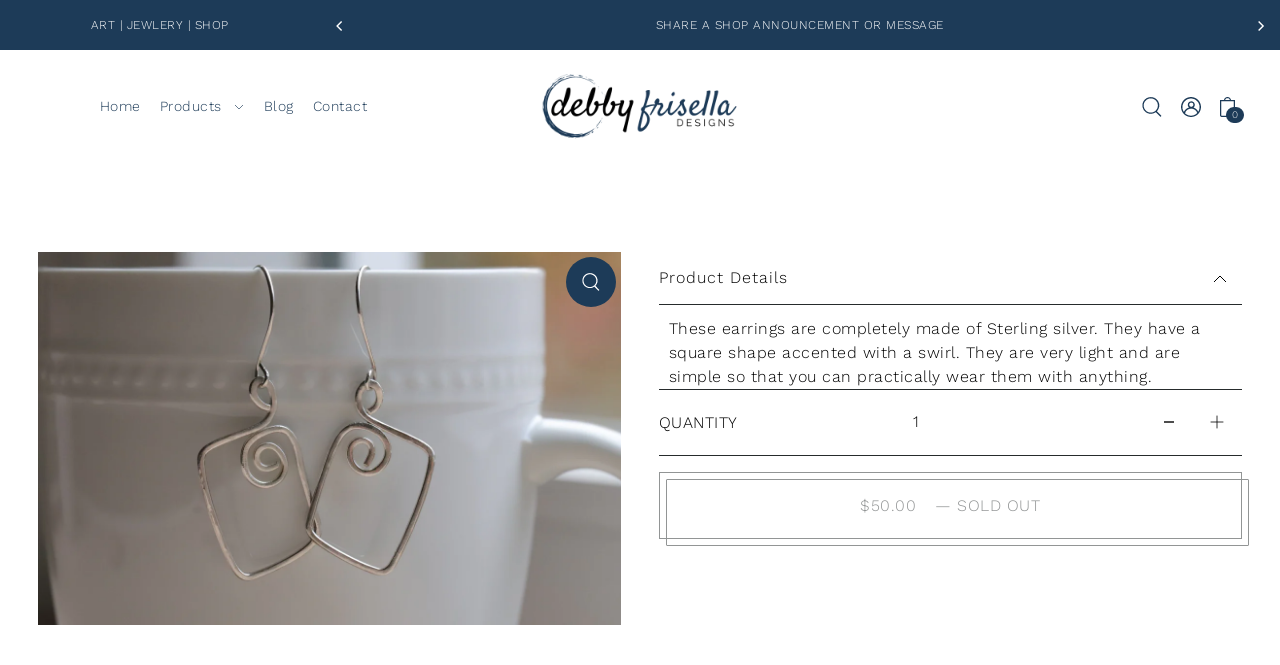

--- FILE ---
content_type: text/css
request_url: https://debbyfriselladesigns.com/cdn/shop/t/8/assets/component-slideouts.css?v=171574585297085470381755789188
body_size: 213
content:
.icn-close{width:20px;height:20px;position:relative}.icn-close:after{content:"";height:20px;border-left:1px solid #fff;position:absolute;transform:rotate(45deg);left:8px}.icn-close:before{content:"";height:20px;border-left:1px solid #fff;position:absolute;transform:rotate(-45deg);left:8px}.slideout{display:block;list-style:none;background:var(--background);height:auto;position:fixed;top:0;bottom:0;left:unset;right:unset;z-index:13;overflow-y:auto;overflow-x:hidden;-webkit-transition-duration:.2s;-moz-transition-duration:.2s;-o-transition-duration:.2s;transition-duration:.2s}.slideout{background:var(--slideout-background);width:var(--slideout-width, 440px);opacity:0;display:none}.no-popover .slideout{display:block;opacity:1}@media screen and (prefers-reduced-motion: no-preference){.slideout{transition-duration:var(--slideout-transition-duration);transition-behavior:allow-discrete}}.slideout::backdrop{background:var(--slideout-backdrop)}.slideout__drawer-right{transform:translate(var(--slideout-desktop));right:0}.slideout__drawer-right{display:none;opacity:0}.slideout__drawer-right:popover-open{transform:translate(0);display:block;opacity:1}@starting-style{.slideout__drawer-right:popover-open{transform:translate(var(--slideout-desktop))}}.no-popover .slideout__drawer-right{transform:translate(var(--slideout-desktop))}.no-popover .slideout__drawer-right.\:popover-open{transform:translate(0);display:block;opacity:1}.slideout__drawer-left{transform:translate(var(--slideout-desktop-n));left:0}.slideout__drawer-left{transform:translate(var(--slideout-desktop-n));display:none;opacity:0}.slideout__drawer-left:not(:popover-open){transform:translate(var(--slideout-desktop-n));display:none;opacity:0}.slideout__drawer-left:popover-open{transform:translate(0);display:block;opacity:1}@starting-style{.slideout__drawer-left:popover-open{transform:translate(var(--slideout-desktop-n))}}.no-popover .slideout__drawer-left{transform:translate(var(--slideout-desktop-n))}.no-popover .slideout__drawer-left.\:popover-open{transform:translate(0);display:block;opacity:1}aside.slideout[aria-hidden=true]{display:none}aside.slideout[aria-hidden=false]{display:block}@media (min-width: 1024px){.slideout{width:var(--slideout-desktop)}.slideout{--slideout-width: var(--slideout-desktop)}aside.slideout.slideout--close.slideout__drawer-right{transform:translate(var(--slideout-desktop))}aside.slideout.slideout--close.slideout__drawer-left{transform:translate(var(--slideout-desktop-n))}aside.slideout.slideout--active.slideout__drawer-right{transform:translate(0)}aside.slideout.slideout--active.slideout__drawer-left{transform:translate(0)}}@media (max-width: 1023px){.slideout{width:var(--slideout-mobile)}.slideout{--slideout-width: var(--slideout-mobile)}aside.slideout.slideout--close.slideout__drawer-right{transform:translate(var(--slideout-desktop))}aside.slideout.slideout--close.slideout__drawer-left{transform:translate(var(--slideout-desktop-n))}aside.slideout.slideout--active.slideout__drawer-right{transform:translate(0)}aside.slideout.slideout--active.slideout__drawer-left{transform:translate(0)}}.slideout__drawer-right{right:0}.slideout__drawer-left{left:0}.slideout-left--open,.slideout-right--open{overflow:hidden}.slideout-left--open .js-slideout-overlay,.slideout-right--open .js-slideout-overlay,.modal--open .js-modal-overlay{opacity:.8;visibility:visible}.slideout__trigger--open{z-index:2;margin-bottom:0;cursor:pointer}.slideout__trigger--close button{padding:15px 10px;margin-bottom:0;line-height:unset;height:50px;background-color:unset!important;color:unset!important;text-align:left!important}.slideout__trigger--open button{margin-bottom:0}.slideout__trigger-mobile-menu:hover,.slideout__trigger-store-availability:hover,.slideout__trigger-password:hover,.slideout__trigger-ajax-cart:hover,.slideout__trigger-quickview:hover,.slideout__trigger-general-modal:hover{background:unset}.slideout__trigger--open .slideout__trigger-store-availability,.slideout__trigger--open .slideout__trigger-password{color:var(--text-color);height:auto;text-align:left;text-decoration:underline;letter-spacing:unset;margin:0;padding:0}.slideout__trigger-password,.slideout__trigger-ajax-cart,.slideout__trigger-quickview,.slideout__trigger-general-modal{display:inline-block;width:auto;height:30px;line-height:30px}.slideout__trigger--open .slideout__trigger-store-availability:hover,.slideout__trigger--open .slideout__trigger-password:hover{opacity:.8}.slideout__trigger-store-availability .icn-close:before,.slideout__trigger-store-availability .icn-close:after,.slideout__trigger-password .icn-close:before,.slideout__trigger-password .icn-close:after,.slideout__trigger-ajax-cart .icn-close:before,.slideout__trigger-quickview .icn-close:before,.slideout__trigger-ajax-cart .icn-close:after,.slideout__trigger-quickview .icn-close:after,.slideout__trigger-general-modal .icn-close:before,.slideout__trigger-general-modal .icn-close:after{border-color:var(--text-color)}.slideout__trigger-ajax-cart:after{border:none!important}@media (max-width: 1023px){.slideout__trigger-ajax-cart{border:none!important;padding:0!important;line-height:28px!important}}
/*# sourceMappingURL=/cdn/shop/t/8/assets/component-slideouts.css.map?v=171574585297085470381755789188 */


--- FILE ---
content_type: text/css
request_url: https://debbyfriselladesigns.com/cdn/shop/t/8/assets/section-announcement-bar.css?v=65974647270911575441755789188
body_size: -330
content:
.section-top-bar__wrapper{background-color:var(--announcement-bg);color:var(--announcement-text)}.section-top-bar__wrapper a{color:var(--announcement-text)}.section-top-bar__wrapper a:hover{color:var(--announcement-hover)}.section-top-bar__wrapper{text-transform:uppercase}.section-top-bar__wrapper .block-one--true.block-two--true .section-top-bar__three{grid-column:auto/span 7;width:100%}.section-top-bar__wrapper .block-one--true.block-two--false .section-top-bar__three{grid-column:auto/span 10;width:100%}.section-top-bar__wrapper .block-one--false.block-two--true .section-top-bar__three{grid-column:auto/span 9;width:100%}.section-top-bar__wrapper .block-one--false.block-two--false .three{grid-column:auto/span 12;width:100%}.section-top-bar__wrapper{background-color:var(--announcement-bg);color:var(--announcement-text);text-transform:uppercase}.section-top-bar__one{background-color:var(--phone-number-background);padding:var(--space-4) 0}.section-top-bar__one a,.section-top-bar__one a:visited,.section-top-bar__one p{color:var(--phone-number-text)!important}.section-top-bar__two{background-color:var(--shop-note-background);padding:var(--space-4) 0}.section-top-bar__two a,.section-top-bar__two a:visited,.section-top-bar__two p{color:var(--shop-note-text)!important}.section-top-bar__three{background-color:var(--announcement-bg);padding:var(--space-4) 0}.section-top-bar__three a,.section-top-bar__three a:visited,.section-top-bar__three p,.section-top-bar__wrapper ul.cart.cart-link-topbar-true li a,.section-top-bar__wrapper ul.cart.cart-link-topbar-true span{color:var(--announcement-text)}.section-top-bar__wrapper .js-carousel{animation:fadeIn;animation-duration:2s;max-height:20px;overflow-y:hidden}.section-top-bar__wrapper .js-carousel .flickity-viewport{height:20px}.announcement--text{width:100%}.section-top-bar__wrapper button.flickity-prev-next-button.previous,.section-top-bar__wrapper button.flickity-prev-next-button.next{top:10px;background:transparent!important;width:30px;height:30px}.section-top-bar__wrapper button.flickity-prev-next-button.previous{left:5px}.section-top-bar__wrapper button.flickity-prev-next-button.next{right:5px;left:unset}.section-top-bar__wrapper button.flickity-prev-next-button svg.flickity-button-icon{fill:var(--announcement-text);width:10px!important}.js-carousel .announcement--text p{padding:0 20px}
/*# sourceMappingURL=/cdn/shop/t/8/assets/section-announcement-bar.css.map?v=65974647270911575441755789188 */


--- FILE ---
content_type: text/css
request_url: https://debbyfriselladesigns.com/cdn/shop/t/8/assets/section-prefooter-newsletter.css?v=73089828643665770591755789188
body_size: -606
content:
.pre-footer-section{background-color:var(--background)}.pre-footer-section h2{font-size:var(--h2-size);font-weight:var(--heading-weight);font-stretch:normal;font-style:italic;line-height:1.1;letter-spacing:var(--heading-spacing);color:var(--text-color);margin:0}.pre-footer-section #email-address{padding-left:var(--space-5);padding-right:var(--space-5);color:var(--text-color);border-color:var(--text-color)}.pre-footer-section #email-address::-webkit-input-placeholder,.pre-footer-section #email-address::placeholder{color:var(--text-color)!important}@media (max-width:767px){.pre-footer-section h2{text-align:center;margin-bottom:var(--space-7)}.pre-footer-section #email-address{min-width:unset;width:100%!important;text-align:center}.pre-footer-section button{width:100%!important}}
/*# sourceMappingURL=/cdn/shop/t/8/assets/section-prefooter-newsletter.css.map?v=73089828643665770591755789188 */


--- FILE ---
content_type: text/css
request_url: https://debbyfriselladesigns.com/cdn/shop/t/8/assets/section-mailing-popup.css?v=38739048714240709341755789188
body_size: -134
content:
.newsletter__popup-overlay{display:none}.newsletter__popup-overlay.is-visible{display:block;position:fixed;top:0;left:0;width:100%;height:100%;z-index:11;background:#00000040}.newsletter__popup-container{position:fixed;top:50%;left:50%;right:20px;z-index:99;background:#fff;border:1px solid #ddd;box-shadow:0 1px 3px #0003;width:900px;-webkit-transform:translate(-50%,-50%);-ms-transform:translate(-50%,-50%);-moz-transform:translate(-50%,-50%);-o-transform:translate(-50%,-50%)}.newsletter__popup-container-close{position:absolute;right:5px;top:5px;width:35px;text-align:center;cursor:pointer}.newsletter__popup-text{padding:0 25px;margin:20px auto 0;text-align:center}.newsletter__popup-text .gdpr-text{font-size:var(--font-size);margin-top:10px}.newsletter__popup-form{padding:0 25px 25px;margin:20px auto 0;text-align:center}.newsletter__popup-form small.validation-message{position:absolute;bottom:-20px;left:50%;transform:translate(-50%)}.newsletter__popup-text h3{font-stretch:normal;font-style:normal;line-height:1.1;letter-spacing:var(--heading-spacing)}.newsletter__popup-form input[type=email]{text-align:left;margin-bottom:10px;border-bottom:1px solid!important}.newsletter__popup-form input[type=submit]{margin-bottom:0}.newsletter__popup-contentid{width:900px;text-align:center;overflow:hidden;margin:0 auto}.gdpr-text.before-signup p{font-size:var(--font-size-sm);margin-bottom:0!important;padding:0}.gdpr-text.before-signup a{font-size:var(--font-size-sm)}@media screen and (max-width: 740px){.newsletter__popup-container{width:90%}#newsletter__popup-content .newsletter__popup-image,.newsletter__popup-contentWrapper.span-6.md-span-6.sm-span-6.auto.v-center{grid-column:auto/span 12!important}.newsletter__popup-form input#newsletter__popup-form__email{width:100%!important;padding:0;text-align:center}.newsletter__popup-form button.button{width:100%!important;margin-bottom:var(--space-7)!important;display:block}#newsletter__popup-content .newsletter__popup-image{min-height:350px!important}}
/*# sourceMappingURL=/cdn/shop/t/8/assets/section-mailing-popup.css.map?v=38739048714240709341755789188 */


--- FILE ---
content_type: text/javascript
request_url: https://debbyfriselladesigns.com/cdn/shop/t/8/assets/section-product.js?v=14235953261706451991755789188
body_size: -424
content:
const SELECTOR='[data-section-type="product"].product-page';function loadAssets(container){const loader=new WAU.Helpers.scriptLoader;loader.load([jsAssets.flickity]).finally(()=>{container.dataset.productVideo==="true"&&loader.load([jsAssets.productVideo]).finally(()=>{}),container.dataset.productModel==="true"&&loader.load([jsAssets.productModel]).finally(()=>{}),container.dataset.clickToEnlarge==="true"&&loader.load([jsAssets.zoom]).finally(()=>{}),container.dataset.productComplementaryProducts==="true"&&loader.load([jsAssets.productComplementaryProducts]).finally(()=>{}),container.dataset.productPickupAvailability==="true"&&(console.log("Pickup availability is set to true."),loader.load([jsAssets.productPickupAvailability]).finally(()=>{})),loader.load([jsAssets.product]).finally(()=>{})})}document.querySelectorAll(SELECTOR)?.forEach(function(container){loadAssets(container)}),document.addEventListener("shopify:section:select",function(event){event.target.querySelector('[data-section-type="product"]')&&loadAssets(event.target)}),document.addEventListener("shopify:block:select",function(event){event.target.querySelector('[data-section-type="product"]')&&loadAssets(event.target)});
//# sourceMappingURL=/cdn/shop/t/8/assets/section-product.js.map?v=14235953261706451991755789188


--- FILE ---
content_type: text/javascript
request_url: https://debbyfriselladesigns.com/cdn/shop/t/8/assets/carousel.js?v=144391620102212957691755789188
body_size: 585
content:
document.querySelectorAll('[data-section-type="carousel"]').forEach(function(container){new WAU.Helpers.scriptLoader().load([jsAssets.flickity]).finally(()=>{setTimeout(function(){carouselInit(container)},200)})}),document.addEventListener("shopify:section:load",function(event){if(!event.target.querySelector('[data-section-type="carousel"]'))return!1;setTimeout(function(){carouselInit(event.target)},200)}),document.addEventListener("shopify:block:select",function(event){var container=event.target.closest("[data-section-type]");container.getAttribute("data-section-type")==="carousel"&&(carouselInit(container),carouselSlideEdit(event.target))}),document.addEventListener("shopify:block:deselect",function(event){var container=event.target.closest("[data-section-type]");container.getAttribute("data-section-type")==="carousel"&&carouselSlideRestart(event.target)});function carouselInit(container){var carousel=container.querySelector(".js-carousel"),isFeaturedCollectionCarousel=!!container.classList.contains("section-featured-collection"),isLocationCarousel=!!container.classList.contains("section-featured-locations"),isProductCarousel=!!container.classList.contains("section-product-list");if(!carousel)return!1;carousel.classList.contains("carousel-loaded--false")&&(carousel.classList.remove("carousel-loaded--false"),carousel.classList.add("carousel-loaded--true"));let flktyData=carousel.getAttribute("data-flickity"),flktyOptions=JSON.parse(flktyData);isFeaturedCollectionCarousel&&setTimeout(()=>{handleMobileCarousel()},66);function handleMobileCarousel(){let flktyData2=carousel.getAttribute("data-flickity"),flktyOptions2=JSON.parse(flktyData2);Flickity.data(carousel).destroy(),window.matchMedia("screen and (max-width: 740px)").matches&&(flktyOptions2=Object.assign({},flktyOptions2,{wrapAround:!0,draggable:!0,prevNextButtons:!0})),new Flickity(carousel,flktyOptions2)}new Flickity(carousel,flktyOptions),carouselResize(carousel),carouselAccesibility(carousel,flktyOptions);class WauCarouselWithLinks extends HTMLElement{constructor(){super()}connectedCallback(){if(this.config=JSON.parse(this.getAttribute("data-config")),!this.config||(this.elements={list:this.querySelector(this.config.classes.list),carousel:this.querySelector(this.config.classes.carousel),link:this.querySelector(this.config.classes.link)},this.getFlickityInstance=this.getFlickityInstance.bind(this),typeof Flickity!="function"))return!1;this.flktyInstance=Flickity.data(this.elements.carousel),this.flktyInstance||(console.warn("Warning, No Flickity instance."),this.flktyInstance=this.getFlickityInstance(this.elements.carousel)),this.flktyInstance.on("select",this.updateSelectedLocation.bind(this)),document.addEventListener("click",this.handleClickEvent.bind(this))}disconnectedCallback(){document.removeEventListener("click",this.handleClickEvent)}getFlickityInstance(carousel2){let flktyData2=carousel2.getAttribute("data-flickity"),flktyOptions2=JSON.parse(flktyData2);return new Flickity(carousel2,flktyOptions2)}handleClickEvent(event){const target=event.target;if(!target.matches(this.config.classes.link))return!1;const flktyEl=document.querySelector(`.${target.getAttribute("data-section-id")}`),flktyInstance=Flickity.data(flktyEl);if(!flktyInstance)return!1;event.preventDefault();const selector=target.getAttribute("data-selector");flktyInstance.selectCell(selector)}updateSelectedLocation(locationSelector){var previousSelectedLocation=this.elements.list.querySelector(".is-selected");previousSelectedLocation&&previousSelectedLocation.classList.remove("is-selected");var locationSelectors=this.elements.list.querySelectorAll(this.config.classes.link);locationSelectors[this.flktyInstance.selectedIndex]&&locationSelectors[this.flktyInstance.selectedIndex].classList.add("is-selected")}}customElements.get("wau-carousel-with-links")||customElements.define("wau-carousel-with-links",WauCarouselWithLinks);class WauProductCarouselWithLinks extends WauCarouselWithLinks{constructor(){super()}handleClickEvent(event){if(event.target.closest("a"))return;const target=event.target.matches(this.config.classes.link)?event.target:event.target.closest(this.config.classes.link);if(!target)return!1;const flktyEl=document.querySelector(`.${target.getAttribute("data-section-id")}`),flktyInstance=Flickity.data(flktyEl);if(!flktyInstance)return!1;event.preventDefault();const selector=target.getAttribute("data-selector");flktyInstance.selectCell(selector)}}customElements.get("wau-product-carousel-with-links")||customElements.define("wau-product-carousel-with-links",WauProductCarouselWithLinks);var carouselPag=container.querySelector(".js-carousel-pagination");if(!carouselPag)return!1;carouselPagination(carousel,carouselPag)}function carouselAccesibility(carousel){if(options.prevNextButtons){var flkty=Flickity.data(carousel);flkty.handles[0].before(flkty.nextButton.element),flkty.nextButton.element.before(flkty.prevButton.element)}}function carouselSlideEdit(container){var carousel=container.closest(".js-carousel");if(!carousel)return!1;var flkty=Flickity.data(carousel);if(!flkty)return!1;var slide=container.getAttribute("data-slide-index");flkty.select(parseInt(slide,10)),flkty.pausePlayer()}function carouselSlideRestart(container){var carousel=container.closest(".js-carousel");if(!carousel)return!1;Flickity.data(carousel).unpausePlayer()}function carouselResize(carousel){var flkty=Flickity.data(carousel);flkty.resize()}function carouselPagination(carousel,pagination){var flkty=Flickity.data(carousel);flkty.on("select",function(){var slideNumber=flkty.selectedIndex+1;pagination.textContent="("+slideNumber+" of "+flkty.slides.length+")"})}
//# sourceMappingURL=/cdn/shop/t/8/assets/carousel.js.map?v=144391620102212957691755789188
